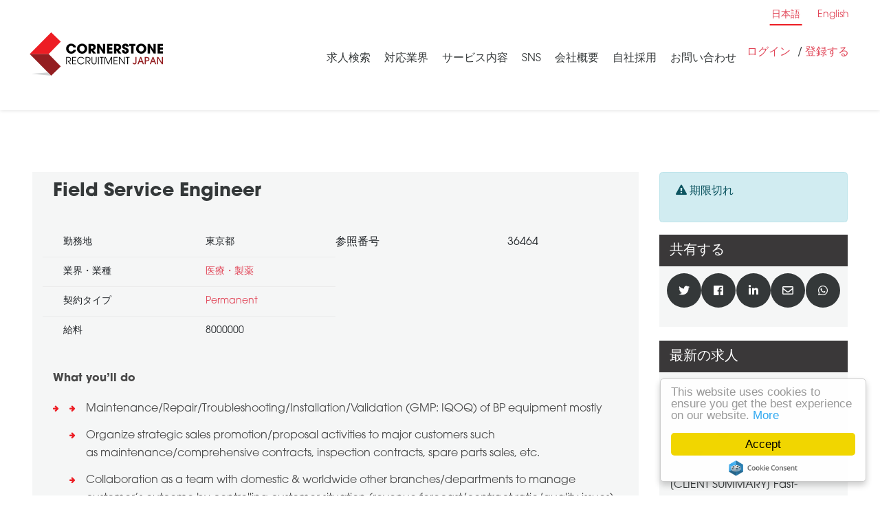

--- FILE ---
content_type: image/svg+xml
request_url: https://www.cornerstone.jp/rails/active_storage/blobs/redirect/eyJfcmFpbHMiOnsibWVzc2FnZSI6IkJBaHBBOEt2QWc9PSIsImV4cCI6bnVsbCwicHVyIjoiYmxvYl9pZCJ9fQ==--6a72b7eea1e39f17d62282c6a375a889687adc78/logo.svg
body_size: 1623
content:
<?xml version="1.0" encoding="utf-8"?>
<!-- Generator: Adobe Illustrator 22.0.0, SVG Export Plug-In . SVG Version: 6.00 Build 0)  -->
<svg version="1.1" id="Layer_1" xmlns="http://www.w3.org/2000/svg" xmlns:xlink="http://www.w3.org/1999/xlink" x="0px" y="0px"
	 viewBox="0 0 949.5 316" style="enable-background:new 0 0 949.5 316;" xml:space="preserve">
<style type="text/css">
	.st0{fill:#941E21;}
	.st1{fill:#ED1D24;}
	.st2{fill:#D1D3D4;}
</style>
<g>
	<g id="colored_logo_RGB_1_">
		<g>
			<path d="M935.4,154.4v-15h-20.8v-11.5h20.2v-15h-20.2v-10.4h20.8v-15h-37.1v66.9L935.4,154.4L935.4,154.4z M846,154.4l-0.5-40.8
				l25.7,40.8h14.8V87.5h-16.4l0.7,42.3l-26-42.3h-14.7v66.9H846z M785.4,140.7c-10.9,0-18.4-8.9-18.4-19.9
				c0-10.6,7.5-19.5,18.2-19.5c10.8,0,18.3,9.3,18.3,19.8C803.4,131.7,796,140.7,785.4,140.7z M785.9,155.7
				c19.2,0,34.5-15.4,34.5-35.1c0-19.2-15.8-34.2-35.3-34.2c-20.3,0-35.2,15.5-35.2,36.2C749.9,142.3,767.3,155.7,785.9,155.7z
				 M732.8,154.4v-51.9h13.1v-15h-43.4v15h13.2v51.9H732.8z M676.2,155.7c14.5,0,23.3-7.6,23.3-20.5c0-8.8-3.7-14.1-18.4-20.4
				c-7.3-3.2-10.9-5-10.9-9c0-3,2.7-5.2,5.9-5.2c3.3,0,5.3,1.7,6.1,6.5H699c-0.1-9-3.5-14.3-10.7-18c-3.5-1.8-7.4-2.8-11.8-2.8
				c-12.3,0-23.3,8.3-23.3,19.7c0,8.7,5,14.5,15.9,18.9c6,2.4,13.5,4.8,13.5,10.1c0,3.6-2.9,6.4-6.4,6.4c-4.2,0-7-3.6-7-9.1h-17v1.5
				C652.1,148.1,661.7,155.7,676.2,155.7z M619.6,121.1h-6.3v-18.6h6.5c6.4,0,10.8,3.2,10.8,9C630.5,118,626.3,121.1,619.6,121.1z
				 M613.2,154.4v-21.6h0.2l15.5,21.6h19.5l-18.2-22.8c10.3-1.8,16.6-10.5,16.6-21c0-9.5-5.1-17.4-12.3-20.6
				c-3.5-1.5-8.9-2.4-15.8-2.4h-21.9v66.9L613.2,154.4L613.2,154.4L613.2,154.4z M586.3,154.4v-15h-20.8v-11.5h20.2v-15h-20.2v-10.4
				h20.8v-15h-37.1v66.9L586.3,154.4L586.3,154.4z M496.9,154.4l-0.5-40.8l25.7,40.8H537V87.5h-16.4l0.7,42.3l-26-42.3h-14.7v66.9
				H496.9z M444.2,121.1h-6.3v-18.6h6.5c6.4,0,10.8,3.2,10.8,9C455.2,118,451,121.1,444.2,121.1z M437.9,154.4v-21.6h0.2l15.4,21.6
				h19.5l-18.2-22.8c10.3-1.8,16.6-10.5,16.6-21c0-9.5-5.1-17.4-12.3-20.6c-3.5-1.5-8.9-2.4-15.8-2.4h-21.9v66.9L437.9,154.4
				L437.9,154.4L437.9,154.4z M377.3,140.7c-10.9,0-18.4-8.9-18.4-19.9c0-10.6,7.5-19.5,18.2-19.5c10.8,0,18.3,9.3,18.3,19.8
				C395.3,131.7,387.8,140.7,377.3,140.7z M377.8,155.7c19.2,0,34.5-15.4,34.5-35.1c0-19.2-15.8-34.2-35.3-34.2
				c-20.3,0-35.2,15.5-35.2,36.2C341.8,142.3,359.2,155.7,377.8,155.7z M302,155.7c15.8,0,29.6-10.2,33.8-26.3h-17.9
				c-3.5,7.5-9.3,11.3-16.1,11.3c-10.6,0-18-9-18-19.9c0-10.4,7.2-19.5,17.9-19.5c7,0,13.3,4.3,16.2,11.7h17.9
				c-1.2-6.9-5-13-11.3-18.4c-6.7-5.7-14.1-8.2-23.3-8.2c-19.2,0-34.4,16-34.4,33.7c0,10.1,3.1,18.6,10.3,25.7
				C283.9,152.4,292.7,155.7,302,155.7z"/>
			<g>
				<polygon class="st0" points="902.6,228.5 902.6,189.7 902.7,189.7 927.8,228.5 935.4,228.5 935.4,178.3 928,178.3 928,216.5 
					927.9,216.5 903.3,178.3 895.2,178.3 895.2,228.5 				"/>
				<path class="st0" d="M870,178.3h-6.6l-19.2,50.1h7.8l5.6-14.8h18.2l5.6,14.8h7.9L870,178.3z M860.2,207l6.5-19.2h0.1l6.4,19.2
					H860.2z"/>
				<path class="st0" d="M824.2,178.3h-14.7v50.1h7.4v-19.8h7.4c11,0,17.7-5.4,17.7-15.2S835.1,178.3,824.2,178.3z M824.2,202h-7.3
					v-16.9h7.2c6.4,0,10.5,3,10.5,8.5C834.6,198.9,830.7,202,824.2,202z"/>
				<path class="st0" d="M785,178.3h-6.6l-19.2,50.1h7.8l5.6-14.8h18.2l5.6,14.8h7.9L785,178.3z M775.1,207l6.5-19.2h0.1l6.4,19.2
					H775.1z"/>
				<path class="st0" d="M738.9,229.4c8.2,0,14-5.5,14-14.7v-36.4h-7.4v36.6c0,4.6-2.3,7.8-6.5,7.8c-3.2,0-5.3-1.2-6.4-4.3h-7.6
					C726.3,225,732,229.4,738.9,229.4z"/>
			</g>
			<g>
				<polygon points="693.9,228.5 693.9,182.9 705.5,182.9 705.5,178.3 677.3,178.3 677.3,182.9 688.9,182.9 688.9,228.5 				"/>
				<polygon points="636.4,228.5 636.4,184.4 636.6,184.4 666.6,228.5 671.6,228.5 671.6,178.3 666.6,178.3 666.6,220 666.4,220 
					638.2,178.3 631.4,178.3 631.4,228.5 				"/>
				<polygon points="622,228.5 622,224 599.4,224 599.4,205.5 621.3,205.5 621.3,200.9 599.4,200.9 599.4,182.9 622,182.9 
					622,178.3 594.3,178.3 594.3,228.5 				"/>
				<polygon points="537,228.5 537,183.8 537.1,183.8 555.9,228.5 560.2,228.5 579.2,183.8 579.3,183.8 579.3,228.5 584.4,228.5 
					584.4,178.3 576.6,178.3 558.1,221 539.7,178.3 531.9,178.3 531.9,228.5 				"/>
				<polygon points="514.7,228.5 514.7,182.9 526.2,182.9 526.2,178.3 498,178.3 498,182.9 509.6,182.9 509.6,228.5 				"/>
				<rect x="487.3" y="178.3" width="5.1" height="50.1"/>
				<path d="M459.7,229.4c9.8,0,17.2-6.6,17.2-19.2v-31.8h-5.1v32c0,10.9-6.4,14.5-12.2,14.5c-6.7,0-12.2-4.5-12.2-14.6v-31.9h-5.1
					V210C442.4,223,450,229.4,459.7,229.4z"/>
				<path d="M405.6,228.5v-45.6h9.6c11.6,0,14.6,6.8,14.6,11.5c0,6.8-5.3,11.4-14.3,11.4h-4.9l17.2,22.7h6.4l-14.3-18.7
					c8.9-0.7,15-7.1,15-15.2c0-8.5-5.9-16.2-19.1-16.2h-15.2v50.1H405.6z"/>
				<path d="M369.6,229.4c9.6,0,18.4-5.3,23.3-14h-5.7c-4.6,6-10.8,9.5-17.7,9.5c-11.4,0-21.3-10-21.3-21.3
					c0-11.6,10-21.5,21.3-21.5c6.8,0,13.7,3.4,17.6,9.1h5.7c-4-8.3-13.8-13.7-23.2-13.7c-14.6,0-26.4,11.2-26.4,26
					C343.1,218.1,355.1,229.4,369.6,229.4z"/>
				<polygon points="336,228.5 336,224 313.3,224 313.3,205.5 335.2,205.5 335.2,200.9 313.3,200.9 313.3,182.9 336,182.9 
					336,178.3 308.3,178.3 308.3,228.5 				"/>
				<path d="M271.8,228.5v-45.6h9.6c11.6,0,14.6,6.8,14.6,11.5c0,6.8-5.3,11.4-14.3,11.4h-4.9l17.2,22.7h6.4L286,209.8
					c8.9-0.7,15-7.1,15-15.2c0-8.5-5.9-16.2-19.1-16.2h-15.2v50.1H271.8z"/>
			</g>
		</g>
		<g>
			<g>
				<polyline class="st1" points="229.9,72.7 146.2,157.9 15.3,157.9 163.6,7.9 229.9,72.7 				"/>
				<polyline class="st0" points="229.9,243 146.2,157.8 15.3,157.8 163.6,307.9 229.9,243 				"/>
			</g>
			<polyline class="st2" points="163.7,307.9 141,285 27.8,294.9 163.7,307.9 			"/>
		</g>
	</g>
</g>
</svg>
